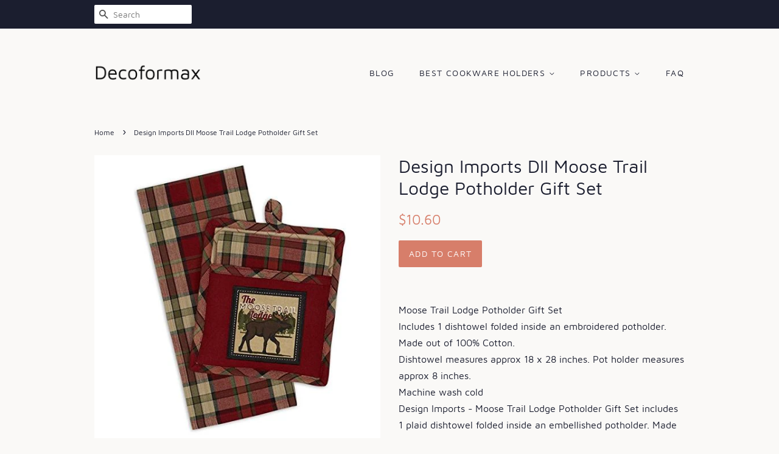

--- FILE ---
content_type: text/html; charset=utf-8
request_url: https://decoformax.com/products/pot-holder-design-imports-dii-moose-trail-lodge-potholder-gift-set-b01lqoiise
body_size: 13188
content:
<!doctype html>
<html class="no-js">
<head>
<meta name="p:domain_verify" content="77db3b8bc1854bf910d76054841f4387"/>
  
  <!-- Basic page needs ================================================== -->
  <meta charset="utf-8">
  <meta http-equiv="X-UA-Compatible" content="IE=edge,chrome=1">

  

  <!-- Title and description ================================================== -->
  <title>
  Design Imports DII Moose Trail Lodge Potholder Gift Set &ndash; Decoformax
  </title>

  
  <meta name="description" content="Moose Trail Lodge Potholder Gift Set Includes 1 dishtowel folded inside an embroidered potholder. Made out of 100% Cotton. Dishtowel measures approx 18 x 28 inches. Pot holder measures approx 8 inches. Machine wash coldDesign Imports - Moose Trail Lodge Potholder Gift Set includes 1 plaid dishtowel folded inside an emb">
  

  <!-- Social meta ================================================== -->
  <!-- /snippets/social-meta-tags.liquid -->




<meta property="og:site_name" content="Decoformax">
<meta property="og:url" content="https://decoformax.com/products/pot-holder-design-imports-dii-moose-trail-lodge-potholder-gift-set-b01lqoiise">
<meta property="og:title" content="Design Imports DII Moose Trail Lodge Potholder Gift Set">
<meta property="og:type" content="product">
<meta property="og:description" content="Moose Trail Lodge Potholder Gift Set Includes 1 dishtowel folded inside an embroidered potholder. Made out of 100% Cotton. Dishtowel measures approx 18 x 28 inches. Pot holder measures approx 8 inches. Machine wash coldDesign Imports - Moose Trail Lodge Potholder Gift Set includes 1 plaid dishtowel folded inside an emb">

  <meta property="og:price:amount" content="10.60">
  <meta property="og:price:currency" content="USD">

<meta property="og:image" content="http://decoformax.com/cdn/shop/products/51ndU7UH29L._SL1500_1200x1200.jpg?v=1573751974">
<meta property="og:image:secure_url" content="https://decoformax.com/cdn/shop/products/51ndU7UH29L._SL1500_1200x1200.jpg?v=1573751974">


<meta name="twitter:card" content="summary_large_image">
<meta name="twitter:title" content="Design Imports DII Moose Trail Lodge Potholder Gift Set">
<meta name="twitter:description" content="Moose Trail Lodge Potholder Gift Set Includes 1 dishtowel folded inside an embroidered potholder. Made out of 100% Cotton. Dishtowel measures approx 18 x 28 inches. Pot holder measures approx 8 inches. Machine wash coldDesign Imports - Moose Trail Lodge Potholder Gift Set includes 1 plaid dishtowel folded inside an emb">


  <!-- Helpers ================================================== -->
  <link rel="canonical" href="https://decoformax.com/products/pot-holder-design-imports-dii-moose-trail-lodge-potholder-gift-set-b01lqoiise">
  <meta name="viewport" content="width=device-width,initial-scale=1">
  <meta name="theme-color" content="#d77e6a">

  <!-- CSS ================================================== -->
  <link href="//decoformax.com/cdn/shop/t/2/assets/timber.scss.css?v=133031493786697294551656106116" rel="stylesheet" type="text/css" media="all" />
  <link href="//decoformax.com/cdn/shop/t/2/assets/theme.scss.css?v=146164052563262960311656106116" rel="stylesheet" type="text/css" media="all" />

  <script>
    window.theme = window.theme || {};

    var theme = {
      strings: {
        addToCart: "Add to Cart",
        soldOut: "Sold Out",
        unavailable: "Unavailable",
        zoomClose: "Close (Esc)",
        zoomPrev: "Previous (Left arrow key)",
        zoomNext: "Next (Right arrow key)",
        addressError: "Error looking up that address",
        addressNoResults: "No results for that address",
        addressQueryLimit: "You have exceeded the Google API usage limit. Consider upgrading to a \u003ca href=\"https:\/\/developers.google.com\/maps\/premium\/usage-limits\"\u003ePremium Plan\u003c\/a\u003e.",
        authError: "There was a problem authenticating your Google Maps API Key."
      },
      settings: {
        // Adding some settings to allow the editor to update correctly when they are changed
        enableWideLayout: false,
        typeAccentTransform: true,
        typeAccentSpacing: true,
        baseFontSize: '16px',
        headerBaseFontSize: '30px',
        accentFontSize: '14px'
      },
      variables: {
        mediaQueryMedium: 'screen and (max-width: 768px)',
        bpSmall: false
      },
      moneyFormat: "${{amount}}"
    }

    document.documentElement.className = document.documentElement.className.replace('no-js', 'supports-js');
  </script>

  <!-- Header hook for plugins ================================================== -->
  <script>window.performance && window.performance.mark && window.performance.mark('shopify.content_for_header.start');</script><meta id="shopify-digital-wallet" name="shopify-digital-wallet" content="/4653744199/digital_wallets/dialog">
<link rel="alternate" type="application/json+oembed" href="https://decoformax.com/products/pot-holder-design-imports-dii-moose-trail-lodge-potholder-gift-set-b01lqoiise.oembed">
<script async="async" src="/checkouts/internal/preloads.js?locale=en-US"></script>
<script id="shopify-features" type="application/json">{"accessToken":"24654d1d18fbd53a4ce5834222af559c","betas":["rich-media-storefront-analytics"],"domain":"decoformax.com","predictiveSearch":true,"shopId":4653744199,"locale":"en"}</script>
<script>var Shopify = Shopify || {};
Shopify.shop = "decoformax.myshopify.com";
Shopify.locale = "en";
Shopify.currency = {"active":"USD","rate":"1.0"};
Shopify.country = "US";
Shopify.theme = {"name":"minimal2-customized-06mar2019-0158pm","id":38666469447,"schema_name":"Minimal","schema_version":"10.0.2","theme_store_id":null,"role":"main"};
Shopify.theme.handle = "null";
Shopify.theme.style = {"id":null,"handle":null};
Shopify.cdnHost = "decoformax.com/cdn";
Shopify.routes = Shopify.routes || {};
Shopify.routes.root = "/";</script>
<script type="module">!function(o){(o.Shopify=o.Shopify||{}).modules=!0}(window);</script>
<script>!function(o){function n(){var o=[];function n(){o.push(Array.prototype.slice.apply(arguments))}return n.q=o,n}var t=o.Shopify=o.Shopify||{};t.loadFeatures=n(),t.autoloadFeatures=n()}(window);</script>
<script id="shop-js-analytics" type="application/json">{"pageType":"product"}</script>
<script defer="defer" async type="module" src="//decoformax.com/cdn/shopifycloud/shop-js/modules/v2/client.init-shop-cart-sync_BN7fPSNr.en.esm.js"></script>
<script defer="defer" async type="module" src="//decoformax.com/cdn/shopifycloud/shop-js/modules/v2/chunk.common_Cbph3Kss.esm.js"></script>
<script defer="defer" async type="module" src="//decoformax.com/cdn/shopifycloud/shop-js/modules/v2/chunk.modal_DKumMAJ1.esm.js"></script>
<script type="module">
  await import("//decoformax.com/cdn/shopifycloud/shop-js/modules/v2/client.init-shop-cart-sync_BN7fPSNr.en.esm.js");
await import("//decoformax.com/cdn/shopifycloud/shop-js/modules/v2/chunk.common_Cbph3Kss.esm.js");
await import("//decoformax.com/cdn/shopifycloud/shop-js/modules/v2/chunk.modal_DKumMAJ1.esm.js");

  window.Shopify.SignInWithShop?.initShopCartSync?.({"fedCMEnabled":true,"windoidEnabled":true});

</script>
<script id="__st">var __st={"a":4653744199,"offset":-18000,"reqid":"e5074e31-4f4f-431c-82be-c4c39d36877e-1769817500","pageurl":"decoformax.com\/products\/pot-holder-design-imports-dii-moose-trail-lodge-potholder-gift-set-b01lqoiise","u":"59774a3e20c8","p":"product","rtyp":"product","rid":4355296231495};</script>
<script>window.ShopifyPaypalV4VisibilityTracking = true;</script>
<script id="captcha-bootstrap">!function(){'use strict';const t='contact',e='account',n='new_comment',o=[[t,t],['blogs',n],['comments',n],[t,'customer']],c=[[e,'customer_login'],[e,'guest_login'],[e,'recover_customer_password'],[e,'create_customer']],r=t=>t.map((([t,e])=>`form[action*='/${t}']:not([data-nocaptcha='true']) input[name='form_type'][value='${e}']`)).join(','),a=t=>()=>t?[...document.querySelectorAll(t)].map((t=>t.form)):[];function s(){const t=[...o],e=r(t);return a(e)}const i='password',u='form_key',d=['recaptcha-v3-token','g-recaptcha-response','h-captcha-response',i],f=()=>{try{return window.sessionStorage}catch{return}},m='__shopify_v',_=t=>t.elements[u];function p(t,e,n=!1){try{const o=window.sessionStorage,c=JSON.parse(o.getItem(e)),{data:r}=function(t){const{data:e,action:n}=t;return t[m]||n?{data:e,action:n}:{data:t,action:n}}(c);for(const[e,n]of Object.entries(r))t.elements[e]&&(t.elements[e].value=n);n&&o.removeItem(e)}catch(o){console.error('form repopulation failed',{error:o})}}const l='form_type',E='cptcha';function T(t){t.dataset[E]=!0}const w=window,h=w.document,L='Shopify',v='ce_forms',y='captcha';let A=!1;((t,e)=>{const n=(g='f06e6c50-85a8-45c8-87d0-21a2b65856fe',I='https://cdn.shopify.com/shopifycloud/storefront-forms-hcaptcha/ce_storefront_forms_captcha_hcaptcha.v1.5.2.iife.js',D={infoText:'Protected by hCaptcha',privacyText:'Privacy',termsText:'Terms'},(t,e,n)=>{const o=w[L][v],c=o.bindForm;if(c)return c(t,g,e,D).then(n);var r;o.q.push([[t,g,e,D],n]),r=I,A||(h.body.append(Object.assign(h.createElement('script'),{id:'captcha-provider',async:!0,src:r})),A=!0)});var g,I,D;w[L]=w[L]||{},w[L][v]=w[L][v]||{},w[L][v].q=[],w[L][y]=w[L][y]||{},w[L][y].protect=function(t,e){n(t,void 0,e),T(t)},Object.freeze(w[L][y]),function(t,e,n,w,h,L){const[v,y,A,g]=function(t,e,n){const i=e?o:[],u=t?c:[],d=[...i,...u],f=r(d),m=r(i),_=r(d.filter((([t,e])=>n.includes(e))));return[a(f),a(m),a(_),s()]}(w,h,L),I=t=>{const e=t.target;return e instanceof HTMLFormElement?e:e&&e.form},D=t=>v().includes(t);t.addEventListener('submit',(t=>{const e=I(t);if(!e)return;const n=D(e)&&!e.dataset.hcaptchaBound&&!e.dataset.recaptchaBound,o=_(e),c=g().includes(e)&&(!o||!o.value);(n||c)&&t.preventDefault(),c&&!n&&(function(t){try{if(!f())return;!function(t){const e=f();if(!e)return;const n=_(t);if(!n)return;const o=n.value;o&&e.removeItem(o)}(t);const e=Array.from(Array(32),(()=>Math.random().toString(36)[2])).join('');!function(t,e){_(t)||t.append(Object.assign(document.createElement('input'),{type:'hidden',name:u})),t.elements[u].value=e}(t,e),function(t,e){const n=f();if(!n)return;const o=[...t.querySelectorAll(`input[type='${i}']`)].map((({name:t})=>t)),c=[...d,...o],r={};for(const[a,s]of new FormData(t).entries())c.includes(a)||(r[a]=s);n.setItem(e,JSON.stringify({[m]:1,action:t.action,data:r}))}(t,e)}catch(e){console.error('failed to persist form',e)}}(e),e.submit())}));const S=(t,e)=>{t&&!t.dataset[E]&&(n(t,e.some((e=>e===t))),T(t))};for(const o of['focusin','change'])t.addEventListener(o,(t=>{const e=I(t);D(e)&&S(e,y())}));const B=e.get('form_key'),M=e.get(l),P=B&&M;t.addEventListener('DOMContentLoaded',(()=>{const t=y();if(P)for(const e of t)e.elements[l].value===M&&p(e,B);[...new Set([...A(),...v().filter((t=>'true'===t.dataset.shopifyCaptcha))])].forEach((e=>S(e,t)))}))}(h,new URLSearchParams(w.location.search),n,t,e,['guest_login'])})(!0,!0)}();</script>
<script integrity="sha256-4kQ18oKyAcykRKYeNunJcIwy7WH5gtpwJnB7kiuLZ1E=" data-source-attribution="shopify.loadfeatures" defer="defer" src="//decoformax.com/cdn/shopifycloud/storefront/assets/storefront/load_feature-a0a9edcb.js" crossorigin="anonymous"></script>
<script data-source-attribution="shopify.dynamic_checkout.dynamic.init">var Shopify=Shopify||{};Shopify.PaymentButton=Shopify.PaymentButton||{isStorefrontPortableWallets:!0,init:function(){window.Shopify.PaymentButton.init=function(){};var t=document.createElement("script");t.src="https://decoformax.com/cdn/shopifycloud/portable-wallets/latest/portable-wallets.en.js",t.type="module",document.head.appendChild(t)}};
</script>
<script data-source-attribution="shopify.dynamic_checkout.buyer_consent">
  function portableWalletsHideBuyerConsent(e){var t=document.getElementById("shopify-buyer-consent"),n=document.getElementById("shopify-subscription-policy-button");t&&n&&(t.classList.add("hidden"),t.setAttribute("aria-hidden","true"),n.removeEventListener("click",e))}function portableWalletsShowBuyerConsent(e){var t=document.getElementById("shopify-buyer-consent"),n=document.getElementById("shopify-subscription-policy-button");t&&n&&(t.classList.remove("hidden"),t.removeAttribute("aria-hidden"),n.addEventListener("click",e))}window.Shopify?.PaymentButton&&(window.Shopify.PaymentButton.hideBuyerConsent=portableWalletsHideBuyerConsent,window.Shopify.PaymentButton.showBuyerConsent=portableWalletsShowBuyerConsent);
</script>
<script data-source-attribution="shopify.dynamic_checkout.cart.bootstrap">document.addEventListener("DOMContentLoaded",(function(){function t(){return document.querySelector("shopify-accelerated-checkout-cart, shopify-accelerated-checkout")}if(t())Shopify.PaymentButton.init();else{new MutationObserver((function(e,n){t()&&(Shopify.PaymentButton.init(),n.disconnect())})).observe(document.body,{childList:!0,subtree:!0})}}));
</script>

<script>window.performance && window.performance.mark && window.performance.mark('shopify.content_for_header.end');</script>

  <script src="//decoformax.com/cdn/shop/t/2/assets/jquery-2.2.3.min.js?v=58211863146907186831551986899" type="text/javascript"></script>

  <script src="//decoformax.com/cdn/shop/t/2/assets/lazysizes.min.js?v=177476512571513845041551986900" async="async"></script>

  
  

<link href="https://monorail-edge.shopifysvc.com" rel="dns-prefetch">
<script>(function(){if ("sendBeacon" in navigator && "performance" in window) {try {var session_token_from_headers = performance.getEntriesByType('navigation')[0].serverTiming.find(x => x.name == '_s').description;} catch {var session_token_from_headers = undefined;}var session_cookie_matches = document.cookie.match(/_shopify_s=([^;]*)/);var session_token_from_cookie = session_cookie_matches && session_cookie_matches.length === 2 ? session_cookie_matches[1] : "";var session_token = session_token_from_headers || session_token_from_cookie || "";function handle_abandonment_event(e) {var entries = performance.getEntries().filter(function(entry) {return /monorail-edge.shopifysvc.com/.test(entry.name);});if (!window.abandonment_tracked && entries.length === 0) {window.abandonment_tracked = true;var currentMs = Date.now();var navigation_start = performance.timing.navigationStart;var payload = {shop_id: 4653744199,url: window.location.href,navigation_start,duration: currentMs - navigation_start,session_token,page_type: "product"};window.navigator.sendBeacon("https://monorail-edge.shopifysvc.com/v1/produce", JSON.stringify({schema_id: "online_store_buyer_site_abandonment/1.1",payload: payload,metadata: {event_created_at_ms: currentMs,event_sent_at_ms: currentMs}}));}}window.addEventListener('pagehide', handle_abandonment_event);}}());</script>
<script id="web-pixels-manager-setup">(function e(e,d,r,n,o){if(void 0===o&&(o={}),!Boolean(null===(a=null===(i=window.Shopify)||void 0===i?void 0:i.analytics)||void 0===a?void 0:a.replayQueue)){var i,a;window.Shopify=window.Shopify||{};var t=window.Shopify;t.analytics=t.analytics||{};var s=t.analytics;s.replayQueue=[],s.publish=function(e,d,r){return s.replayQueue.push([e,d,r]),!0};try{self.performance.mark("wpm:start")}catch(e){}var l=function(){var e={modern:/Edge?\/(1{2}[4-9]|1[2-9]\d|[2-9]\d{2}|\d{4,})\.\d+(\.\d+|)|Firefox\/(1{2}[4-9]|1[2-9]\d|[2-9]\d{2}|\d{4,})\.\d+(\.\d+|)|Chrom(ium|e)\/(9{2}|\d{3,})\.\d+(\.\d+|)|(Maci|X1{2}).+ Version\/(15\.\d+|(1[6-9]|[2-9]\d|\d{3,})\.\d+)([,.]\d+|)( \(\w+\)|)( Mobile\/\w+|) Safari\/|Chrome.+OPR\/(9{2}|\d{3,})\.\d+\.\d+|(CPU[ +]OS|iPhone[ +]OS|CPU[ +]iPhone|CPU IPhone OS|CPU iPad OS)[ +]+(15[._]\d+|(1[6-9]|[2-9]\d|\d{3,})[._]\d+)([._]\d+|)|Android:?[ /-](13[3-9]|1[4-9]\d|[2-9]\d{2}|\d{4,})(\.\d+|)(\.\d+|)|Android.+Firefox\/(13[5-9]|1[4-9]\d|[2-9]\d{2}|\d{4,})\.\d+(\.\d+|)|Android.+Chrom(ium|e)\/(13[3-9]|1[4-9]\d|[2-9]\d{2}|\d{4,})\.\d+(\.\d+|)|SamsungBrowser\/([2-9]\d|\d{3,})\.\d+/,legacy:/Edge?\/(1[6-9]|[2-9]\d|\d{3,})\.\d+(\.\d+|)|Firefox\/(5[4-9]|[6-9]\d|\d{3,})\.\d+(\.\d+|)|Chrom(ium|e)\/(5[1-9]|[6-9]\d|\d{3,})\.\d+(\.\d+|)([\d.]+$|.*Safari\/(?![\d.]+ Edge\/[\d.]+$))|(Maci|X1{2}).+ Version\/(10\.\d+|(1[1-9]|[2-9]\d|\d{3,})\.\d+)([,.]\d+|)( \(\w+\)|)( Mobile\/\w+|) Safari\/|Chrome.+OPR\/(3[89]|[4-9]\d|\d{3,})\.\d+\.\d+|(CPU[ +]OS|iPhone[ +]OS|CPU[ +]iPhone|CPU IPhone OS|CPU iPad OS)[ +]+(10[._]\d+|(1[1-9]|[2-9]\d|\d{3,})[._]\d+)([._]\d+|)|Android:?[ /-](13[3-9]|1[4-9]\d|[2-9]\d{2}|\d{4,})(\.\d+|)(\.\d+|)|Mobile Safari.+OPR\/([89]\d|\d{3,})\.\d+\.\d+|Android.+Firefox\/(13[5-9]|1[4-9]\d|[2-9]\d{2}|\d{4,})\.\d+(\.\d+|)|Android.+Chrom(ium|e)\/(13[3-9]|1[4-9]\d|[2-9]\d{2}|\d{4,})\.\d+(\.\d+|)|Android.+(UC? ?Browser|UCWEB|U3)[ /]?(15\.([5-9]|\d{2,})|(1[6-9]|[2-9]\d|\d{3,})\.\d+)\.\d+|SamsungBrowser\/(5\.\d+|([6-9]|\d{2,})\.\d+)|Android.+MQ{2}Browser\/(14(\.(9|\d{2,})|)|(1[5-9]|[2-9]\d|\d{3,})(\.\d+|))(\.\d+|)|K[Aa][Ii]OS\/(3\.\d+|([4-9]|\d{2,})\.\d+)(\.\d+|)/},d=e.modern,r=e.legacy,n=navigator.userAgent;return n.match(d)?"modern":n.match(r)?"legacy":"unknown"}(),u="modern"===l?"modern":"legacy",c=(null!=n?n:{modern:"",legacy:""})[u],f=function(e){return[e.baseUrl,"/wpm","/b",e.hashVersion,"modern"===e.buildTarget?"m":"l",".js"].join("")}({baseUrl:d,hashVersion:r,buildTarget:u}),m=function(e){var d=e.version,r=e.bundleTarget,n=e.surface,o=e.pageUrl,i=e.monorailEndpoint;return{emit:function(e){var a=e.status,t=e.errorMsg,s=(new Date).getTime(),l=JSON.stringify({metadata:{event_sent_at_ms:s},events:[{schema_id:"web_pixels_manager_load/3.1",payload:{version:d,bundle_target:r,page_url:o,status:a,surface:n,error_msg:t},metadata:{event_created_at_ms:s}}]});if(!i)return console&&console.warn&&console.warn("[Web Pixels Manager] No Monorail endpoint provided, skipping logging."),!1;try{return self.navigator.sendBeacon.bind(self.navigator)(i,l)}catch(e){}var u=new XMLHttpRequest;try{return u.open("POST",i,!0),u.setRequestHeader("Content-Type","text/plain"),u.send(l),!0}catch(e){return console&&console.warn&&console.warn("[Web Pixels Manager] Got an unhandled error while logging to Monorail."),!1}}}}({version:r,bundleTarget:l,surface:e.surface,pageUrl:self.location.href,monorailEndpoint:e.monorailEndpoint});try{o.browserTarget=l,function(e){var d=e.src,r=e.async,n=void 0===r||r,o=e.onload,i=e.onerror,a=e.sri,t=e.scriptDataAttributes,s=void 0===t?{}:t,l=document.createElement("script"),u=document.querySelector("head"),c=document.querySelector("body");if(l.async=n,l.src=d,a&&(l.integrity=a,l.crossOrigin="anonymous"),s)for(var f in s)if(Object.prototype.hasOwnProperty.call(s,f))try{l.dataset[f]=s[f]}catch(e){}if(o&&l.addEventListener("load",o),i&&l.addEventListener("error",i),u)u.appendChild(l);else{if(!c)throw new Error("Did not find a head or body element to append the script");c.appendChild(l)}}({src:f,async:!0,onload:function(){if(!function(){var e,d;return Boolean(null===(d=null===(e=window.Shopify)||void 0===e?void 0:e.analytics)||void 0===d?void 0:d.initialized)}()){var d=window.webPixelsManager.init(e)||void 0;if(d){var r=window.Shopify.analytics;r.replayQueue.forEach((function(e){var r=e[0],n=e[1],o=e[2];d.publishCustomEvent(r,n,o)})),r.replayQueue=[],r.publish=d.publishCustomEvent,r.visitor=d.visitor,r.initialized=!0}}},onerror:function(){return m.emit({status:"failed",errorMsg:"".concat(f," has failed to load")})},sri:function(e){var d=/^sha384-[A-Za-z0-9+/=]+$/;return"string"==typeof e&&d.test(e)}(c)?c:"",scriptDataAttributes:o}),m.emit({status:"loading"})}catch(e){m.emit({status:"failed",errorMsg:(null==e?void 0:e.message)||"Unknown error"})}}})({shopId: 4653744199,storefrontBaseUrl: "https://decoformax.com",extensionsBaseUrl: "https://extensions.shopifycdn.com/cdn/shopifycloud/web-pixels-manager",monorailEndpoint: "https://monorail-edge.shopifysvc.com/unstable/produce_batch",surface: "storefront-renderer",enabledBetaFlags: ["2dca8a86"],webPixelsConfigList: [{"id":"shopify-app-pixel","configuration":"{}","eventPayloadVersion":"v1","runtimeContext":"STRICT","scriptVersion":"0450","apiClientId":"shopify-pixel","type":"APP","privacyPurposes":["ANALYTICS","MARKETING"]},{"id":"shopify-custom-pixel","eventPayloadVersion":"v1","runtimeContext":"LAX","scriptVersion":"0450","apiClientId":"shopify-pixel","type":"CUSTOM","privacyPurposes":["ANALYTICS","MARKETING"]}],isMerchantRequest: false,initData: {"shop":{"name":"Decoformax","paymentSettings":{"currencyCode":"USD"},"myshopifyDomain":"decoformax.myshopify.com","countryCode":"US","storefrontUrl":"https:\/\/decoformax.com"},"customer":null,"cart":null,"checkout":null,"productVariants":[{"price":{"amount":10.6,"currencyCode":"USD"},"product":{"title":"Design Imports DII Moose Trail Lodge Potholder Gift Set","vendor":"AMAZON","id":"4355296231495","untranslatedTitle":"Design Imports DII Moose Trail Lodge Potholder Gift Set","url":"\/products\/pot-holder-design-imports-dii-moose-trail-lodge-potholder-gift-set-b01lqoiise","type":"Home \u0026 Kitchen"},"id":"31244539691079","image":{"src":"\/\/decoformax.com\/cdn\/shop\/products\/51ndU7UH29L._SL1500.jpg?v=1573751974"},"sku":"B01LQOIISE","title":"Default Title","untranslatedTitle":"Default Title"}],"purchasingCompany":null},},"https://decoformax.com/cdn","1d2a099fw23dfb22ep557258f5m7a2edbae",{"modern":"","legacy":""},{"shopId":"4653744199","storefrontBaseUrl":"https:\/\/decoformax.com","extensionBaseUrl":"https:\/\/extensions.shopifycdn.com\/cdn\/shopifycloud\/web-pixels-manager","surface":"storefront-renderer","enabledBetaFlags":"[\"2dca8a86\"]","isMerchantRequest":"false","hashVersion":"1d2a099fw23dfb22ep557258f5m7a2edbae","publish":"custom","events":"[[\"page_viewed\",{}],[\"product_viewed\",{\"productVariant\":{\"price\":{\"amount\":10.6,\"currencyCode\":\"USD\"},\"product\":{\"title\":\"Design Imports DII Moose Trail Lodge Potholder Gift Set\",\"vendor\":\"AMAZON\",\"id\":\"4355296231495\",\"untranslatedTitle\":\"Design Imports DII Moose Trail Lodge Potholder Gift Set\",\"url\":\"\/products\/pot-holder-design-imports-dii-moose-trail-lodge-potholder-gift-set-b01lqoiise\",\"type\":\"Home \u0026 Kitchen\"},\"id\":\"31244539691079\",\"image\":{\"src\":\"\/\/decoformax.com\/cdn\/shop\/products\/51ndU7UH29L._SL1500.jpg?v=1573751974\"},\"sku\":\"B01LQOIISE\",\"title\":\"Default Title\",\"untranslatedTitle\":\"Default Title\"}}]]"});</script><script>
  window.ShopifyAnalytics = window.ShopifyAnalytics || {};
  window.ShopifyAnalytics.meta = window.ShopifyAnalytics.meta || {};
  window.ShopifyAnalytics.meta.currency = 'USD';
  var meta = {"product":{"id":4355296231495,"gid":"gid:\/\/shopify\/Product\/4355296231495","vendor":"AMAZON","type":"Home \u0026 Kitchen","handle":"pot-holder-design-imports-dii-moose-trail-lodge-potholder-gift-set-b01lqoiise","variants":[{"id":31244539691079,"price":1060,"name":"Design Imports DII Moose Trail Lodge Potholder Gift Set","public_title":null,"sku":"B01LQOIISE"}],"remote":false},"page":{"pageType":"product","resourceType":"product","resourceId":4355296231495,"requestId":"e5074e31-4f4f-431c-82be-c4c39d36877e-1769817500"}};
  for (var attr in meta) {
    window.ShopifyAnalytics.meta[attr] = meta[attr];
  }
</script>
<script class="analytics">
  (function () {
    var customDocumentWrite = function(content) {
      var jquery = null;

      if (window.jQuery) {
        jquery = window.jQuery;
      } else if (window.Checkout && window.Checkout.$) {
        jquery = window.Checkout.$;
      }

      if (jquery) {
        jquery('body').append(content);
      }
    };

    var hasLoggedConversion = function(token) {
      if (token) {
        return document.cookie.indexOf('loggedConversion=' + token) !== -1;
      }
      return false;
    }

    var setCookieIfConversion = function(token) {
      if (token) {
        var twoMonthsFromNow = new Date(Date.now());
        twoMonthsFromNow.setMonth(twoMonthsFromNow.getMonth() + 2);

        document.cookie = 'loggedConversion=' + token + '; expires=' + twoMonthsFromNow;
      }
    }

    var trekkie = window.ShopifyAnalytics.lib = window.trekkie = window.trekkie || [];
    if (trekkie.integrations) {
      return;
    }
    trekkie.methods = [
      'identify',
      'page',
      'ready',
      'track',
      'trackForm',
      'trackLink'
    ];
    trekkie.factory = function(method) {
      return function() {
        var args = Array.prototype.slice.call(arguments);
        args.unshift(method);
        trekkie.push(args);
        return trekkie;
      };
    };
    for (var i = 0; i < trekkie.methods.length; i++) {
      var key = trekkie.methods[i];
      trekkie[key] = trekkie.factory(key);
    }
    trekkie.load = function(config) {
      trekkie.config = config || {};
      trekkie.config.initialDocumentCookie = document.cookie;
      var first = document.getElementsByTagName('script')[0];
      var script = document.createElement('script');
      script.type = 'text/javascript';
      script.onerror = function(e) {
        var scriptFallback = document.createElement('script');
        scriptFallback.type = 'text/javascript';
        scriptFallback.onerror = function(error) {
                var Monorail = {
      produce: function produce(monorailDomain, schemaId, payload) {
        var currentMs = new Date().getTime();
        var event = {
          schema_id: schemaId,
          payload: payload,
          metadata: {
            event_created_at_ms: currentMs,
            event_sent_at_ms: currentMs
          }
        };
        return Monorail.sendRequest("https://" + monorailDomain + "/v1/produce", JSON.stringify(event));
      },
      sendRequest: function sendRequest(endpointUrl, payload) {
        // Try the sendBeacon API
        if (window && window.navigator && typeof window.navigator.sendBeacon === 'function' && typeof window.Blob === 'function' && !Monorail.isIos12()) {
          var blobData = new window.Blob([payload], {
            type: 'text/plain'
          });

          if (window.navigator.sendBeacon(endpointUrl, blobData)) {
            return true;
          } // sendBeacon was not successful

        } // XHR beacon

        var xhr = new XMLHttpRequest();

        try {
          xhr.open('POST', endpointUrl);
          xhr.setRequestHeader('Content-Type', 'text/plain');
          xhr.send(payload);
        } catch (e) {
          console.log(e);
        }

        return false;
      },
      isIos12: function isIos12() {
        return window.navigator.userAgent.lastIndexOf('iPhone; CPU iPhone OS 12_') !== -1 || window.navigator.userAgent.lastIndexOf('iPad; CPU OS 12_') !== -1;
      }
    };
    Monorail.produce('monorail-edge.shopifysvc.com',
      'trekkie_storefront_load_errors/1.1',
      {shop_id: 4653744199,
      theme_id: 38666469447,
      app_name: "storefront",
      context_url: window.location.href,
      source_url: "//decoformax.com/cdn/s/trekkie.storefront.c59ea00e0474b293ae6629561379568a2d7c4bba.min.js"});

        };
        scriptFallback.async = true;
        scriptFallback.src = '//decoformax.com/cdn/s/trekkie.storefront.c59ea00e0474b293ae6629561379568a2d7c4bba.min.js';
        first.parentNode.insertBefore(scriptFallback, first);
      };
      script.async = true;
      script.src = '//decoformax.com/cdn/s/trekkie.storefront.c59ea00e0474b293ae6629561379568a2d7c4bba.min.js';
      first.parentNode.insertBefore(script, first);
    };
    trekkie.load(
      {"Trekkie":{"appName":"storefront","development":false,"defaultAttributes":{"shopId":4653744199,"isMerchantRequest":null,"themeId":38666469447,"themeCityHash":"15764555589278086409","contentLanguage":"en","currency":"USD","eventMetadataId":"e7f62099-19ff-426b-9bb7-83f1ce59a10d"},"isServerSideCookieWritingEnabled":true,"monorailRegion":"shop_domain","enabledBetaFlags":["65f19447","b5387b81"]},"Session Attribution":{},"S2S":{"facebookCapiEnabled":false,"source":"trekkie-storefront-renderer","apiClientId":580111}}
    );

    var loaded = false;
    trekkie.ready(function() {
      if (loaded) return;
      loaded = true;

      window.ShopifyAnalytics.lib = window.trekkie;

      var originalDocumentWrite = document.write;
      document.write = customDocumentWrite;
      try { window.ShopifyAnalytics.merchantGoogleAnalytics.call(this); } catch(error) {};
      document.write = originalDocumentWrite;

      window.ShopifyAnalytics.lib.page(null,{"pageType":"product","resourceType":"product","resourceId":4355296231495,"requestId":"e5074e31-4f4f-431c-82be-c4c39d36877e-1769817500","shopifyEmitted":true});

      var match = window.location.pathname.match(/checkouts\/(.+)\/(thank_you|post_purchase)/)
      var token = match? match[1]: undefined;
      if (!hasLoggedConversion(token)) {
        setCookieIfConversion(token);
        window.ShopifyAnalytics.lib.track("Viewed Product",{"currency":"USD","variantId":31244539691079,"productId":4355296231495,"productGid":"gid:\/\/shopify\/Product\/4355296231495","name":"Design Imports DII Moose Trail Lodge Potholder Gift Set","price":"10.60","sku":"B01LQOIISE","brand":"AMAZON","variant":null,"category":"Home \u0026 Kitchen","nonInteraction":true,"remote":false},undefined,undefined,{"shopifyEmitted":true});
      window.ShopifyAnalytics.lib.track("monorail:\/\/trekkie_storefront_viewed_product\/1.1",{"currency":"USD","variantId":31244539691079,"productId":4355296231495,"productGid":"gid:\/\/shopify\/Product\/4355296231495","name":"Design Imports DII Moose Trail Lodge Potholder Gift Set","price":"10.60","sku":"B01LQOIISE","brand":"AMAZON","variant":null,"category":"Home \u0026 Kitchen","nonInteraction":true,"remote":false,"referer":"https:\/\/decoformax.com\/products\/pot-holder-design-imports-dii-moose-trail-lodge-potholder-gift-set-b01lqoiise"});
      }
    });


        var eventsListenerScript = document.createElement('script');
        eventsListenerScript.async = true;
        eventsListenerScript.src = "//decoformax.com/cdn/shopifycloud/storefront/assets/shop_events_listener-3da45d37.js";
        document.getElementsByTagName('head')[0].appendChild(eventsListenerScript);

})();</script>
<script
  defer
  src="https://decoformax.com/cdn/shopifycloud/perf-kit/shopify-perf-kit-3.1.0.min.js"
  data-application="storefront-renderer"
  data-shop-id="4653744199"
  data-render-region="gcp-us-central1"
  data-page-type="product"
  data-theme-instance-id="38666469447"
  data-theme-name="Minimal"
  data-theme-version="10.0.2"
  data-monorail-region="shop_domain"
  data-resource-timing-sampling-rate="10"
  data-shs="true"
  data-shs-beacon="true"
  data-shs-export-with-fetch="true"
  data-shs-logs-sample-rate="1"
  data-shs-beacon-endpoint="https://decoformax.com/api/collect"
></script>
</head>

<body id="design-imports-dii-moose-trail-lodge-potholder-gift-set" class="template-product" >

  <div id="shopify-section-header" class="shopify-section"><style>
  .logo__image-wrapper {
    max-width: 175px;
  }
  /*================= If logo is above navigation ================== */
  

  /*============ If logo is on the same line as navigation ============ */
  


  
    @media screen and (min-width: 769px) {
      .site-nav {
        text-align: right!important;
      }
    }
  
</style>

<div data-section-id="header" data-section-type="header-section">
  <div class="header-bar">
    <div class="wrapper medium-down--hide">
      <div class="post-large--display-table">

        
          <div class="header-bar__left post-large--display-table-cell">

            

            

            
              <div class="header-bar__module header-bar__search">
                


  <form action="/search" method="get" class="header-bar__search-form clearfix" role="search">
    
    <button type="submit" class="btn btn--search icon-fallback-text header-bar__search-submit">
      <span class="icon icon-search" aria-hidden="true"></span>
      <span class="fallback-text">Search</span>
    </button>
    <input type="search" name="q" value="" aria-label="Search" class="header-bar__search-input" placeholder="Search">
  </form>


              </div>
            

          </div>
        

        <div class="header-bar__right post-large--display-table-cell">

          

          
            
          

        </div>
      </div>
    </div>

    <div class="wrapper post-large--hide announcement-bar--mobile">
      
    </div>

    <div class="wrapper post-large--hide">
      
        <button type="button" class="mobile-nav-trigger" id="MobileNavTrigger" aria-controls="MobileNav" aria-expanded="false">
          <span class="icon icon-hamburger" aria-hidden="true"></span>
          Menu
        </button>
      
      <a href="/cart" class="cart-page-link mobile-cart-page-link">
        <span class="icon icon-cart header-bar__cart-icon" aria-hidden="true"></span>
        Cart <span class="cart-count hidden-count">0</span>
      </a>
    </div>
    <nav role="navigation">
  <ul id="MobileNav" class="mobile-nav post-large--hide">
    
      
        <li class="mobile-nav__link">
          <a
            href="/blogs/news"
            class="mobile-nav"
            >
            Blog
          </a>
        </li>
      
    
      
        
        <li class="mobile-nav__link" aria-haspopup="true">
          <a
            href="/pages/best-cookware-holders"
            class="mobile-nav__sublist-trigger"
            aria-controls="MobileNav-Parent-2"
            aria-expanded="false">
            Best Cookware Holders
            <span class="icon-fallback-text mobile-nav__sublist-expand" aria-hidden="true">
  <span class="icon icon-plus" aria-hidden="true"></span>
  <span class="fallback-text">+</span>
</span>
<span class="icon-fallback-text mobile-nav__sublist-contract" aria-hidden="true">
  <span class="icon icon-minus" aria-hidden="true"></span>
  <span class="fallback-text">-</span>
</span>

          </a>
          <ul
            id="MobileNav-Parent-2"
            class="mobile-nav__sublist">
            
            
              
                <li class="mobile-nav__sublist-link">
                  <a
                    href="/pages/reviews-of-cookware-holders"
                    >
                    Reviews of Cookware Holders
                  </a>
                </li>
              
            
              
                <li class="mobile-nav__sublist-link">
                  <a
                    href="/pages/best-cookware-holders"
                    >
                    Best Cookware Holders
                  </a>
                </li>
              
            
          </ul>
        </li>
      
    
      
        
        <li class="mobile-nav__link" aria-haspopup="true">
          <a
            href="/collections/cookware-holders"
            class="mobile-nav__sublist-trigger"
            aria-controls="MobileNav-Parent-3"
            aria-expanded="false">
            Products
            <span class="icon-fallback-text mobile-nav__sublist-expand" aria-hidden="true">
  <span class="icon icon-plus" aria-hidden="true"></span>
  <span class="fallback-text">+</span>
</span>
<span class="icon-fallback-text mobile-nav__sublist-contract" aria-hidden="true">
  <span class="icon icon-minus" aria-hidden="true"></span>
  <span class="fallback-text">-</span>
</span>

          </a>
          <ul
            id="MobileNav-Parent-3"
            class="mobile-nav__sublist">
            
              <li class="mobile-nav__sublist-link ">
                <a href="/collections/cookware-holders" class="site-nav__link">All <span class="visually-hidden">Products</span></a>
              </li>
            
            
              
                <li class="mobile-nav__sublist-link">
                  <a
                    href="/collections/cookware-holders"
                    >
                    Cookware Holders
                  </a>
                </li>
              
            
          </ul>
        </li>
      
    
      
        <li class="mobile-nav__link">
          <a
            href="/pages/frequently-asked-questions"
            class="mobile-nav"
            >
            FAQ
          </a>
        </li>
      
    

    

    <li class="mobile-nav__link">
      
        <div class="header-bar__module header-bar__search">
          


  <form action="/search" method="get" class="header-bar__search-form clearfix" role="search">
    
    <button type="submit" class="btn btn--search icon-fallback-text header-bar__search-submit">
      <span class="icon icon-search" aria-hidden="true"></span>
      <span class="fallback-text">Search</span>
    </button>
    <input type="search" name="q" value="" aria-label="Search" class="header-bar__search-input" placeholder="Search">
  </form>


        </div>
      
    </li>
  </ul>
</nav>

  </div>

  <header class="site-header" role="banner">
    <div class="wrapper">

      
        <div class="grid--full post-large--display-table">
          <div class="grid__item post-large--one-third post-large--display-table-cell">
            
              <div class="h1 site-header__logo" itemscope itemtype="http://schema.org/Organization">
            
              
                <noscript>
                  
                  <div class="logo__image-wrapper">
                    <img src="//decoformax.com/cdn/shop/files/Decoformax_Maven_Pro_175x.png?v=1613777490" alt="Decoformax" />
                  </div>
                </noscript>
                <div class="logo__image-wrapper supports-js">
                  <a href="/" itemprop="url" style="padding-top:30.859375%;">
                    
                    <img class="logo__image lazyload"
                         src="//decoformax.com/cdn/shop/files/Decoformax_Maven_Pro_300x300.png?v=1613777490"
                         data-src="//decoformax.com/cdn/shop/files/Decoformax_Maven_Pro_{width}x.png?v=1613777490"
                         data-widths="[120, 180, 360, 540, 720, 900, 1080, 1296, 1512, 1728, 1944, 2048]"
                         data-aspectratio="3.240506329113924"
                         data-sizes="auto"
                         alt="Decoformax"
                         itemprop="logo">
                  </a>
                </div>
              
            
              </div>
            
          </div>
          <div class="grid__item post-large--two-thirds post-large--display-table-cell medium-down--hide">
            
<nav>
  <ul class="site-nav" id="AccessibleNav">
    
      
        <li>
          <a
            href="/blogs/news"
            class="site-nav__link"
            data-meganav-type="child"
            >
              Blog
          </a>
        </li>
      
    
      
      
        <li 
          class="site-nav--has-dropdown "
          aria-haspopup="true">
          <a
            href="/pages/best-cookware-holders"
            class="site-nav__link"
            data-meganav-type="parent"
            aria-controls="MenuParent-2"
            aria-expanded="false"
            >
              Best Cookware Holders
              <span class="icon icon-arrow-down" aria-hidden="true"></span>
          </a>
          <ul
            id="MenuParent-2"
            class="site-nav__dropdown "
            data-meganav-dropdown>
            
              
                <li>
                  <a
                    href="/pages/reviews-of-cookware-holders"
                    class="site-nav__link"
                    data-meganav-type="child"
                    
                    tabindex="-1">
                      Reviews of Cookware Holders
                  </a>
                </li>
              
            
              
                <li>
                  <a
                    href="/pages/best-cookware-holders"
                    class="site-nav__link"
                    data-meganav-type="child"
                    
                    tabindex="-1">
                      Best Cookware Holders
                  </a>
                </li>
              
            
          </ul>
        </li>
      
    
      
      
        <li 
          class="site-nav--has-dropdown "
          aria-haspopup="true">
          <a
            href="/collections/cookware-holders"
            class="site-nav__link"
            data-meganav-type="parent"
            aria-controls="MenuParent-3"
            aria-expanded="false"
            >
              Products
              <span class="icon icon-arrow-down" aria-hidden="true"></span>
          </a>
          <ul
            id="MenuParent-3"
            class="site-nav__dropdown "
            data-meganav-dropdown>
            
              
                <li>
                  <a
                    href="/collections/cookware-holders"
                    class="site-nav__link"
                    data-meganav-type="child"
                    
                    tabindex="-1">
                      Cookware Holders
                  </a>
                </li>
              
            
          </ul>
        </li>
      
    
      
        <li>
          <a
            href="/pages/frequently-asked-questions"
            class="site-nav__link"
            data-meganav-type="child"
            >
              FAQ
          </a>
        </li>
      
    
  </ul>
</nav>

          </div>
        </div>
      

    </div>
  </header>
</div>



</div>

  <main class="wrapper main-content" role="main">
    <div class="grid">
        <div class="grid__item">
          

<div id="shopify-section-product-template" class="shopify-section"><div itemscope itemtype="http://schema.org/Product" id="ProductSection" data-section-id="product-template" data-section-type="product-template" data-image-zoom-type="lightbox" data-related-enabled="false" data-show-extra-tab="false" data-extra-tab-content="" data-enable-history-state="true">

  

  

  <meta itemprop="url" content="https://decoformax.com/products/pot-holder-design-imports-dii-moose-trail-lodge-potholder-gift-set-b01lqoiise">
  <meta itemprop="image" content="//decoformax.com/cdn/shop/products/51ndU7UH29L._SL1500_grande.jpg?v=1573751974">

  <div class="section-header section-header--breadcrumb">
    

<nav class="breadcrumb" role="navigation" aria-label="breadcrumbs">
  <a href="/" title="Back to the frontpage">Home</a>

  

    
    <span aria-hidden="true" class="breadcrumb__sep">&rsaquo;</span>
    <span>Design Imports DII Moose Trail Lodge Potholder Gift Set</span>

  
</nav>


  </div>

  <div class="product-single">
    <div class="grid product-single__hero">
      <div class="grid__item post-large--one-half">

        

          <div class="product-single__photos">
            

            
              
              
<style>
  

  #ProductImage-13541990793287 {
    max-width: 500px;
    max-height: 500px;
  }
  #ProductImageWrapper-13541990793287 {
    max-width: 500px;
  }
</style>


              <div id="ProductImageWrapper-13541990793287" class="product-single__image-wrapper supports-js zoom-lightbox" data-image-id="13541990793287">
                <div style="padding-top:100.0%;">
                  <img id="ProductImage-13541990793287"
                       class="product-single__image lazyload"
                       src="//decoformax.com/cdn/shop/products/51ndU7UH29L._SL1500_300x300.jpg?v=1573751974"
                       data-src="//decoformax.com/cdn/shop/products/51ndU7UH29L._SL1500_{width}x.jpg?v=1573751974"
                       data-widths="[180, 370, 540, 740, 900, 1080, 1296, 1512, 1728, 2048]"
                       data-aspectratio="1.0"
                       data-sizes="auto"
                       
                       alt="Design Imports DII Moose Trail Lodge Potholder Gift Set">
                </div>
              </div>
            

            <noscript>
              <img src="//decoformax.com/cdn/shop/products/51ndU7UH29L._SL1500_1024x1024@2x.jpg?v=1573751974" alt="Design Imports DII Moose Trail Lodge Potholder Gift Set">
            </noscript>
          </div>

          

        

        
        <ul class="gallery" class="hidden">
          
          <li data-image-id="13541990793287" class="gallery__item" data-mfp-src="//decoformax.com/cdn/shop/products/51ndU7UH29L._SL1500_1024x1024@2x.jpg?v=1573751974"></li>
          
        </ul>
        

      </div>
      <div class="grid__item post-large--one-half">
        
        <h1 itemprop="name">Design Imports DII Moose Trail Lodge Potholder Gift Set</h1>

        <div itemprop="offers" itemscope itemtype="http://schema.org/Offer">
          

          <meta itemprop="priceCurrency" content="USD">
          <link itemprop="availability" href="http://schema.org/InStock">

          <div class="product-single__prices">
            <span id="PriceA11y" class="visually-hidden">Regular price</span>
            <span id="ProductPrice" class="product-single__price" itemprop="price" content="10.6">
              $10.60
            </span>

            
              <span id="ComparePriceA11y" class="visually-hidden" aria-hidden="true">Sale price</span>
              <s id="ComparePrice" class="product-single__sale-price hide">
                $0.00
              </s>
            
          </div><form method="post" action="/cart/add" id="product_form_4355296231495" accept-charset="UTF-8" class="product-form--wide" enctype="multipart/form-data"><input type="hidden" name="form_type" value="product" /><input type="hidden" name="utf8" value="✓" />
            <select name="id" id="ProductSelect-product-template" class="product-single__variants">
              
                

                  <option  selected="selected"  data-sku="B01LQOIISE" value="31244539691079">Default Title - $10.60 USD</option>

                
              
            </select>

            <div class="product-single__quantity is-hidden">
              <label for="Quantity">Quantity</label>
              <input type="number" id="Quantity" name="quantity" value="1" min="1" class="quantity-selector">
            </div>
          
          <a href="/pages/amazon" target="_blank" class="btn product-single__cart-submit">ADD TO CART</a>
            
          <input type="hidden" name="product-id" value="4355296231495" /><input type="hidden" name="section-id" value="product-template" /></form>

          
            <div class="product-description rte" itemprop="description">
              <br> Moose Trail Lodge Potholder Gift Set <br> Includes 1 dishtowel folded inside an embroidered potholder. <br> Made out of 100% Cotton. <br> Dishtowel measures approx 18 x 28 inches. Pot holder measures approx 8 inches. <br> Machine wash cold<p>Design Imports - Moose Trail Lodge Potholder Gift Set includes 1 plaid dishtowel folded inside an embellished potholder. Made out of 100% Cotton.</p><p>Design Imports Amazon ASIN B01LQOIISE Home &amp; Kitchen Kitchen &amp; Dining,
Kitchen &amp; Table Linens,
Potholders &amp; Oven Mitts,
Potholders</p><p></p>
            </div>
          

          
        </div>

      </div>
    </div>
  </div>

  

</div>


  <script type="application/json" id="ProductJson-product-template">
    {"id":4355296231495,"title":"Design Imports DII Moose Trail Lodge Potholder Gift Set","handle":"pot-holder-design-imports-dii-moose-trail-lodge-potholder-gift-set-b01lqoiise","description":"\u003cbr\u003e Moose Trail Lodge Potholder Gift Set \u003cbr\u003e Includes 1 dishtowel folded inside an embroidered potholder. \u003cbr\u003e Made out of 100% Cotton. \u003cbr\u003e Dishtowel measures approx 18 x 28 inches. Pot holder measures approx 8 inches. \u003cbr\u003e Machine wash cold\u003cp\u003eDesign Imports - Moose Trail Lodge Potholder Gift Set includes 1 plaid dishtowel folded inside an embellished potholder. Made out of 100% Cotton.\u003c\/p\u003e\u003cp\u003eDesign Imports Amazon ASIN B01LQOIISE Home \u0026amp; Kitchen Kitchen \u0026amp; Dining,\nKitchen \u0026amp; Table Linens,\nPotholders \u0026amp; Oven Mitts,\nPotholders\u003c\/p\u003e\u003cp\u003e\u003c\/p\u003e","published_at":"2019-11-14T12:19:34-05:00","created_at":"2019-11-14T12:19:34-05:00","vendor":"AMAZON","type":"Home \u0026 Kitchen","tags":["Design Imports"],"price":1060,"price_min":1060,"price_max":1060,"available":true,"price_varies":false,"compare_at_price":null,"compare_at_price_min":0,"compare_at_price_max":0,"compare_at_price_varies":false,"variants":[{"id":31244539691079,"title":"Default Title","option1":"Default Title","option2":null,"option3":null,"sku":"B01LQOIISE","requires_shipping":true,"taxable":true,"featured_image":null,"available":true,"name":"Design Imports DII Moose Trail Lodge Potholder Gift Set","public_title":null,"options":["Default Title"],"price":1060,"weight":0,"compare_at_price":null,"inventory_management":null,"barcode":null,"requires_selling_plan":false,"selling_plan_allocations":[],"quantity_rule":{"min":1,"max":null,"increment":1}}],"images":["\/\/decoformax.com\/cdn\/shop\/products\/51ndU7UH29L._SL1500.jpg?v=1573751974"],"featured_image":"\/\/decoformax.com\/cdn\/shop\/products\/51ndU7UH29L._SL1500.jpg?v=1573751974","options":["Title"],"media":[{"alt":null,"id":5714913493063,"position":1,"preview_image":{"aspect_ratio":1.0,"height":500,"width":500,"src":"\/\/decoformax.com\/cdn\/shop\/products\/51ndU7UH29L._SL1500.jpg?v=1573751974"},"aspect_ratio":1.0,"height":500,"media_type":"image","src":"\/\/decoformax.com\/cdn\/shop\/products\/51ndU7UH29L._SL1500.jpg?v=1573751974","width":500}],"requires_selling_plan":false,"selling_plan_groups":[],"content":"\u003cbr\u003e Moose Trail Lodge Potholder Gift Set \u003cbr\u003e Includes 1 dishtowel folded inside an embroidered potholder. \u003cbr\u003e Made out of 100% Cotton. \u003cbr\u003e Dishtowel measures approx 18 x 28 inches. Pot holder measures approx 8 inches. \u003cbr\u003e Machine wash cold\u003cp\u003eDesign Imports - Moose Trail Lodge Potholder Gift Set includes 1 plaid dishtowel folded inside an embellished potholder. Made out of 100% Cotton.\u003c\/p\u003e\u003cp\u003eDesign Imports Amazon ASIN B01LQOIISE Home \u0026amp; Kitchen Kitchen \u0026amp; Dining,\nKitchen \u0026amp; Table Linens,\nPotholders \u0026amp; Oven Mitts,\nPotholders\u003c\/p\u003e\u003cp\u003e\u003c\/p\u003e"}
  </script>





</div>

        </div>
    </div>
  </main>

  <div id="shopify-section-footer" class="shopify-section"><footer class="site-footer small--text-center" role="contentinfo">

<div class="wrapper">

  <div class="grid-uniform">

    

    

    
      
          <div class="grid__item post-large--one-quarter medium--one-half site-footer__links">
            <h3 class="h4"><a href="/blogs/news">Latest News</a></h3>
            
            <p class="h5"><a href="/blogs/news/19-things-you-never-knew-you-could-clean-in-your-dishwasher" title="">19 Things You Never Knew You Could Clean In Your Dishwasher</a></p>
            
              
              
<style>
  

  #ArticleImage-footer--165873483847 {
    max-width: 410px;
    max-height: 270.2583333333333px;
  }
  #ArticleImageWrapper-footer--165873483847 {
    max-width: 410px;
  }
</style>

              <p>
                <div id="ArticleImageWrapper-footer--165873483847" class="article__image-wrapper supports-js">
                  <div style="padding-top:65.91666666666667%;">
                    <img id="ArticleImage-footer--165873483847"
                         class="article__image lazyload"
                         src="//decoformax.com/cdn/shop/articles/cce7d3f4c3a86682d214af1a93160046_300x300.jpg?v=1688174031"
                         data-src="//decoformax.com/cdn/shop/articles/cce7d3f4c3a86682d214af1a93160046_{width}x.jpg?v=1688174031"
                         data-widths="[90, 120, 150, 180, 360, 480, 600, 750, 940, 1080, 1296]"
                         data-aspectratio="1.5170670037926675"
                         data-sizes="auto"
                         alt="19 Things You Never Knew You Could Clean In Your Dishwasher">
                  </div>
                </div>
              </p>

              <noscript>
                <p><a href="/blogs/news/19-things-you-never-knew-you-could-clean-in-your-dishwasher" title=""><img src="//decoformax.com/cdn/shop/articles/cce7d3f4c3a86682d214af1a93160046_large.jpg?v=1688174031" alt="19 Things You Never Knew You Could Clean In Your Dishwasher" class="article__image" /></a></p>
              </noscript>
            
            
              <p>There’s a quick and easy way to clean some of the smaller items around your house, and it’s one you may not have considered before: cleaning things in your dishwasher!...</p>
            
          </div>

        
    
      
          <div class="grid__item post-large--one-quarter medium--one-half">
            
            <h3 class="h4">Links</h3>
            
            <ul class="site-footer__links">
              
                <li><a href="/search">Search</a></li>
              
                <li><a href="/pages/privacy">Privacy</a></li>
              
            </ul>
          </div>

        
    
      
          <div class="grid__item post-large--one-quarter medium--one-half">
            <h3 class="h4">Terms of Service</h3>
            <div class="rte"></div>
          </div>

        
    
      
          <div class="grid__item post-large--one-quarter medium--one-half">
            <h3 class="h4">Newsletter</h3>
            
              <p>Sign up for the latest news, offers and styles</p>
            
            <div class="form-vertical small--hide">
  <form method="post" action="/contact#contact_form" id="contact_form" accept-charset="UTF-8" class="contact-form"><input type="hidden" name="form_type" value="customer" /><input type="hidden" name="utf8" value="✓" />
    
    
      <input type="hidden" name="contact[tags]" value="newsletter">
      <input type="email" value="" placeholder="Your email" name="contact[email]" id="Email" class="input-group-field" aria-label="Your email" autocorrect="off" autocapitalize="off">
      <input type="submit" class="btn" name="subscribe" id="subscribe" value="Subscribe">
    
  </form>
</div>
<div class="form-vertical post-large--hide large--hide medium--hide">
  <form method="post" action="/contact#contact_form" id="contact_form" accept-charset="UTF-8" class="contact-form"><input type="hidden" name="form_type" value="customer" /><input type="hidden" name="utf8" value="✓" />
    
    
      <input type="hidden" name="contact[tags]" value="newsletter">
      <div class="input-group">
        <input type="email" value="" placeholder="Your email" name="contact[email]" id="Email" class="input-group-field" aria-label="Your email" autocorrect="off" autocapitalize="off">
        <span class="input-group-btn">
          <button type="submit" class="btn" name="commit" id="subscribe">Subscribe</button>
        </span>
      </div>
    
  </form>
</div>

          </div>

      
    
  </div>

  <hr class="hr--small hr--clear">

  <div class="grid">
    <div class="grid__item text-center">
      <p class="site-footer__links">Copyright &copy; 2026, <a href="/" title="">Decoformax</a>. </p>
    </div>
  </div>

  
    
  
</div>

</footer>




</div>

    <script src="//decoformax.com/cdn/shopifycloud/storefront/assets/themes_support/option_selection-b017cd28.js" type="text/javascript"></script>
  

  <ul hidden>
    <li id="a11y-refresh-page-message">choosing a selection results in a full page refresh</li>
  </ul>

  <script src="//decoformax.com/cdn/shop/t/2/assets/theme.js?v=147501841922938291521551986900" type="text/javascript"></script>
</body>
</html>
